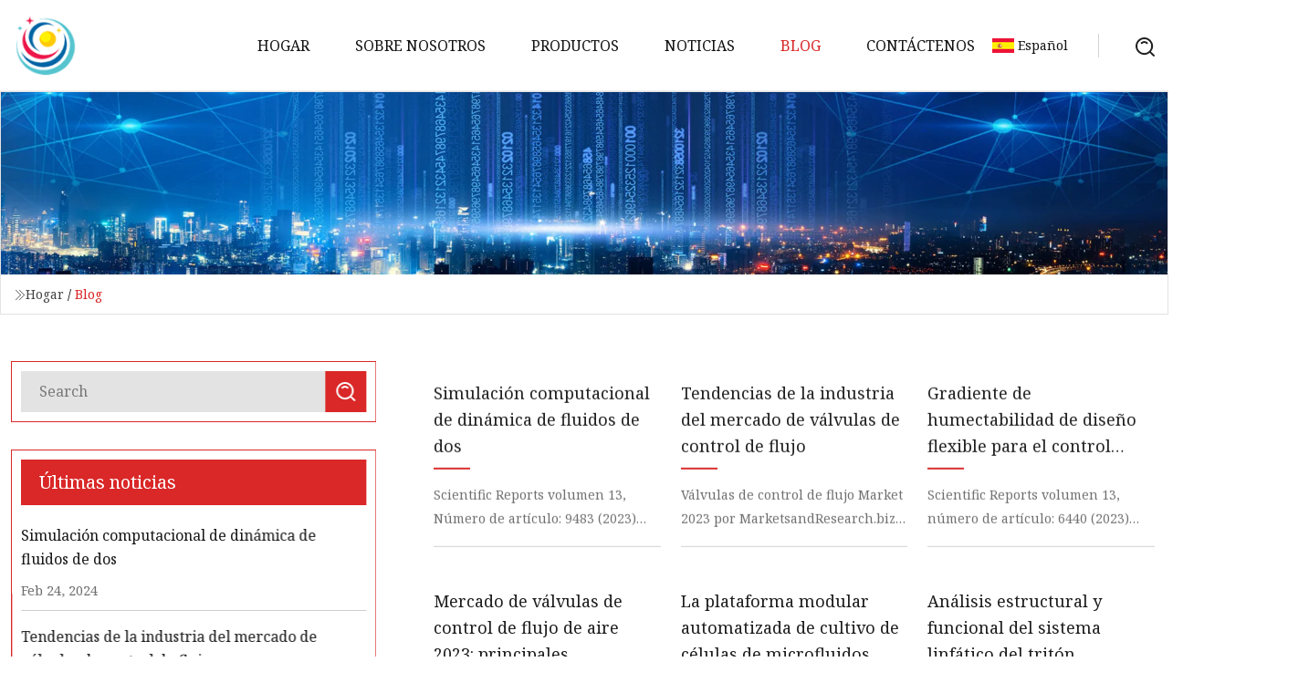

--- FILE ---
content_type: text/html; charset=utf-8
request_url: https://es.lcqyy.com/blog3.html
body_size: 4661
content:
<!doctype html>
<html lang="es">
<head>
<meta charset="utf-8" />
<title>Blog | OOValve Inc.</title>
<meta name="description" content="Blog" />
<meta name="keywords" content="Blog" />
<meta name="viewport" content="width=device-width, initial-scale=1.0" />
<meta name="application-name" content="OOValve Inc." />
<meta name="twitter:card" content="summary" />
<meta name="twitter:title" content="Blog | OOValve Inc." />
<meta name="twitter:description" content="Blog" />
<meta name="twitter:image" content="https://es.lcqyy.com/uploadimg/logo74481.png" />
<meta http-equiv="X-UA-Compatible" content="IE=edge" />
<meta property="og:site_name" content="OOValve Inc." />
<meta property="og:type" content="article" />
<meta property="og:title" content="Blog | OOValve Inc." />
<meta property="og:description" content="Blog" />
<meta property="og:url" content="https://es.lcqyy.com/blog3.html" />
<meta property="og:image" content="https://es.lcqyy.com/uploadimg/logo74481.png" />
<link href="https://es.lcqyy.com/blog3.html" rel="canonical" />
<link href="https://es.lcqyy.com/uploadimg/ico74481.png" rel="shortcut icon" type="image/x-icon" />
<link href="https://fonts.googleapis.com" rel="preconnect" />
<link href="https://fonts.gstatic.com" rel="preconnect" crossorigin />
<link href="https://fonts.googleapis.com/css2?family=Noto+Serif&display=swap" rel="stylesheet" />
<link href="/themes/hestia/toast.css" rel="stylesheet" />
<link href="/themes/hestia/red/style.css" rel="stylesheet" />
<link href="/themes/hestia/red/page.css" rel="stylesheet" />
<link href="/themes/hestia/aos.css" rel="stylesheet" />
<script type="application/ld+json">[{"@context":"https://schema.org/","@type":"BreadcrumbList","itemListElement":[{"@type":"ListItem","name":"Hogar","position":1,"item":"https://es.lcqyy.com/"},{"@type":"ListItem","name":"Blog","position":2,"item":"https://es.lcqyy.com/blog.html"}]}]</script>
<script type="text/javascript" src="//info.53hu.net/traffic.js?id=08a984h6ak"></script>
</head>
<body class="index">
<!-- header -->
<header>
  <div class="container">
    <a href="/" class="head-logo" title="OOValve Inc."><img src="/uploadimg/logo74481.png" width="70" height="70" alt="OOValve Inc."><span>OOValve Inc.</span></a>
    <div class="menu-btn"><em></em><em></em><em></em></div>
    <div class="head-content">
      <nav class="nav"> 
        <ul>
          <li><a href="/">Hogar</a></li>
          <li><a href="/about-us.html">Sobre nosotros</a></li>
          <li><a href="/products.html">Productos</a><em class="iconfont icon-xiangxia"></em>
            <ul class="submenu">
              <li><a href="/on-off-valve.html">V&#xE1;lvula de encendido y apagado</a></li>
              <li><a href="/pneumatic-actuators.html">Actuadores neum&#xE1;ticos</a></li>
              <li><a href="/angle-stroke-control-valve.html">V&#xE1;lvula de control de carrera angular</a></li>
              <li><a href="/straight-stroke-control-valve.html">V&#xE1;lvula de control de carrera recta</a></li>
              <li><a href="/ball-on-off-valve.html">V&#xE1;lvula de bola de encendido y apagado</a></li>
              <li><a href="/ball-control-valve.html">V&#xE1;lvula de control de bola</a></li>
              <li><a href="/straight-globe-valve.html">V&#xE1;lvula de globo recta</a></li>
              <li><a href="/butterfly-on-off-valve.html">V&#xE1;lvula de mariposa de encendido y apagado</a></li>
              <li><a href="/butterfly-control-valve.html">V&#xE1;lvula de control de mariposa</a></li>
              <li><a href="/cryogenic-control-valve.html">V&#xE1;lvula de control criog&#xE9;nica</a></li>
              <li><a href="/micro-flow-control-valve.html">V&#xE1;lvula de control de microflujo</a></li>
              <li><a href="/cage-guided-control-valve.html">V&#xE1;lvula de control guiada por jaula</a></li>
            </ul>
          </li>
          <li><a href="/news.html">Noticias</a></li>
          <li class="active"><a href="/blog.html">Blog</a></li>
          <li><a href="/contact-us.html">Cont&#xE1;ctenos</a></li>
        </ul>
      </nav>
      <div class="head-search"><img src="/themes/hestia/images/search.png" width="21" height="21" alt="search"></div>
      <div class="search-input">
        <input type="text" name="" id="textsearch" placeholder="Keyword">
        <div class="search-btn" onclick="SearchProBtn()"><em class="iconfont icon-search"></em></div>
      </div>
    </div>
    <div class="languagelist">
      <div class="languagelist-title"><img src="/themes/hestia/images/language/es.png" alt="es"><span>Espa&#xF1;ol</span></div>
      <div class="languagelist-drop"><span class="languagelist-arrow"></span>
        <ul class="languagelist-wrap">
           <li class="languagelist-active"><a href="https://es.lcqyy.com/blog3.html"><img src="/themes/hestia/images/language/es.png" width="24" height="16" alt="Espa&#xF1;ol" title="es">Espa&#xF1;ol</a></li>
                                    <li>
                                        <a href="https://www.lcqyy.com/blog3.html">
                                            <img src="/themes/hestia/images/language/en.png" width="24" height="16" alt="English" title="en">
                                            English
                                        </a>
                                    </li>
                                    <li>
                                    <a href="https://fr.lcqyy.com/blog3.html">
                                            <img src="/themes/hestia/images/language/fr.png" width="24" height="16" alt="Français" title="fr">
                                            Français
                                        </a>
                                    </li>
                                    <li>
                                    <a href="https://de.lcqyy.com/blog3.html">
                                            <img src="/themes/hestia/images/language/de.png" width="24" height="16" alt="Deutsch" title="de">
                                            Deutsch
                                        </a>
                                    </li>
                                    <li>
                                        <a href="https://it.lcqyy.com/blog3.html">
                                            <img src="/themes/hestia/images/language/it.png" width="24" height="16" alt="Italiano" title="it">
                                            Italiano
                                        </a>
                                    </li>
                                    <li>
                                    <a href="https://pt.lcqyy.com/blog3.html">
                                            <img src="/themes/hestia/images/language/pt.png" width="24" height="16" alt="Português" title="pt">
                                            Português
                                        </a>
                                    </li>
                                    <li>
                                    <a href="https://ja.lcqyy.com/blog3.html"><img src="/themes/hestia/images/language/ja.png" width="24" height="16" alt="日本語" title="ja"> 日本語</a>
                                    </li>
                                    <li>
                                    <a href="https://ko.lcqyy.com/blog3.html"><img src="/themes/hestia/images/language/ko.png" width="24" height="16" alt="한국어" title="ko"> 한국어</a>
                                    </li>
                                    <li>
                                    <a href="https://ru.lcqyy.com/blog3.html"><img src="/themes/hestia/images/language/ru.png" width="24" height="16" alt="Русский" title="ru"> Русский</a>
                                    </li>
        </ul>
      </div>
    </div>
  </div>
</header>
<!-- header -->
<!-- main -->
<main>
  <section class="news-banner">
    <div class="news-banner-content"><img src="/themes/hestia/images/inner-banner.webp" class="news-banner-img" alt="banner">
      <div class="container news-banner-crumbs">
        <div><em class="iconfont icon-jiantou1"></em><a href="/" class="news-banner-crumbs-title">Hogar</a> / <h1 class="news-banner-crumbs-present">Blog</h1>
        </div>
        <div class="news-banner-crumbs-right"><span></span></div>
      </div>
    </div>
  </section>
  <section class="news-bottom blog-section">
    <div class="container">
      <div class="news-content">
        <div class="news-left" data-aos="fade-right" data-aos-duration="800">
          <div class="news-left-top">
            <input type="text" placeholder="Search" id="textsearch">
            <div class="news-search-btn" onclick="SearchProBtn()"><img src="/themes/hestia/images/page-search.webp" alt="pageSearch"></div>
          </div>
          <div class="news-left-bottom">
            <div class="news-left-bottom-title">&#xDA;ltimas noticias</div>
            <div> <a href="/blog/computational-fluid-dynamics-simulation-of-two.html" class="news-left-b-item">
              <div class="news-left-b-item-r">
                <div>
                  <p>Simulación computacional de dinámica de fluidos de dos</p>
                  <span>Feb 24, 2024</span>
                </div>
              </div>
             </a>  <a href="/blog/flow-control-valves-market-industry-trends.html" class="news-left-b-item">
              <div class="news-left-b-item-r">
                <div>
                  <p>Tendencias de la industria del mercado de válvulas de control de flujo</p>
                  <span>Feb 19, 2024</span>
                </div>
              </div>
             </a>  <a href="/blog/flexibly-designable-wettability-gradient-for-passive-control-of-fluid-motion-via-physical-surface-modification.html" class="news-left-b-item">
              <div class="news-left-b-item-r">
                <div>
                  <p>Gradiente de humectabilidad de diseño flexible para el control pasivo del movimiento del fluido mediante modificación física de la superficie</p>
                  <span>Feb 14, 2024</span>
                </div>
              </div>
             </a>  <a href="/blog/air-flow-control-valve-market-2023-top-business-growing-strategies-technological-innovation-and-emerging-trends-of-outlook-to-2029.html" class="news-left-b-item">
              <div class="news-left-b-item-r">
                <div>
                  <p>Mercado de válvulas de control de flujo de aire 2023: principales estrategias de crecimiento empresarial, innovación tecnológica y tendencias emergentes de perspectivas para 2029</p>
                  <span>Feb 09, 2024</span>
                </div>
              </div>
             </a>  <a href="/blog/modular-automated-microfluidic-cell-culture-platform-reduces-glycolytic-stress-in-cerebral-cortex-organoids.html" class="news-left-b-item">
              <div class="news-left-b-item-r">
                <div>
                  <p>La plataforma modular automatizada de cultivo de células de microfluidos reduce el estrés glucolítico en los organoides de la corteza cerebral</p>
                  <span>Feb 04, 2024</span>
                </div>
              </div>
             </a> </div>
          </div>
        </div>
        <div class="blog-right list1">
          <ul>
            <li class="blog-item" data-aos="fade-up" data-aos-duration="900"><a href="/blog/computational-fluid-dynamics-simulation-of-two.html">
              <div class="blog-item-bottom">
                <p class="blog-item-title">Simulación computacional de dinámica de fluidos de dos</p>
                <span class="wrie"></span>
                <p class="blog-item-text">Scientific Reports volumen 13, Número de artículo: 9483 (2023) Cita este artículo 991 Accesos 2 Citas Detalles de métric</p>
              </div>
             </a></li>
            <li class="blog-item" data-aos="fade-up" data-aos-duration="900"><a href="/blog/flow-control-valves-market-industry-trends.html">
              <div class="blog-item-bottom">
                <p class="blog-item-title">Tendencias de la industria del mercado de válvulas de control de flujo</p>
                <span class="wrie"></span>
                <p class="blog-item-text"> Válvulas de control de flujo Market 2023 por MarketsandResearch.biz se ha realizado para determinar los mejores canales</p>
              </div>
             </a></li>
            <li class="blog-item" data-aos="fade-up" data-aos-duration="900"><a href="/blog/flexibly-designable-wettability-gradient-for-passive-control-of-fluid-motion-via-physical-surface-modification.html">
              <div class="blog-item-bottom">
                <p class="blog-item-title">Gradiente de humectabilidad de diseño flexible para el control pasivo del movimiento del fluido mediante modificación física de la superficie</p>
                <span class="wrie"></span>
                <p class="blog-item-text">Scientific Reports volumen 13, número de artículo: 6440 (2023) Cite este artículo 649 Accesos 11 Detalles de Altmetric M</p>
              </div>
             </a></li>
            <li class="blog-item" data-aos="fade-up" data-aos-duration="900"><a href="/blog/air-flow-control-valve-market-2023-top-business-growing-strategies-technological-innovation-and-emerging-trends-of-outlook-to-2029.html">
              <div class="blog-item-bottom">
                <p class="blog-item-title">Mercado de válvulas de control de flujo de aire 2023: principales estrategias de crecimiento empresarial, innovación tecnológica y tendencias emergentes de perspectivas para 2029</p>
                <span class="wrie"></span>
                <p class="blog-item-text">Introducción: El último estudio publicado sobre el mercado Válvula de control de flujo de aire evalúa el tamaño, la tend</p>
              </div>
             </a></li>
            <li class="blog-item" data-aos="fade-up" data-aos-duration="900"><a href="/blog/modular-automated-microfluidic-cell-culture-platform-reduces-glycolytic-stress-in-cerebral-cortex-organoids.html">
              <div class="blog-item-bottom">
                <p class="blog-item-title">La plataforma modular automatizada de cultivo de células de microfluidos reduce el estrés glucolítico en los organoides de la corteza cerebral</p>
                <span class="wrie"></span>
                <p class="blog-item-text">Scientific Reports volumen 12, Número de artículo: 20173 (2022) Cite este artículo 4434 Accesos 5 Citas 124 Detalles de </p>
              </div>
             </a></li>
            <li class="blog-item" data-aos="fade-up" data-aos-duration="900"><a href="/blog/structural-and-functional-analysis-of-the-newt-lymphatic-system.html">
              <div class="blog-item-bottom">
                <p class="blog-item-title">Análisis estructural y funcional del sistema linfático del tritón.</p>
                <span class="wrie"></span>
                <p class="blog-item-text">Scientific Reports volumen 13, Número de artículo: 6902 (2023) Citar este artículo 1507 Accesos 11 Detalles de Altmetric</p>
              </div>
             </a></li>
            <li class="blog-item" data-aos="fade-up" data-aos-duration="900"><a href="/blog/sustainable-water-solutions-generate-energy-with-new-tech-for-control-valves.html">
              <div class="blog-item-bottom">
                <p class="blog-item-title">Las soluciones hídricas sostenibles generan energía con nueva tecnología para válvulas de control</p>
                <span class="wrie"></span>
                <p class="blog-item-text"> Para 2,2 millones de personas en Houston, los impactos de la pérdida de energía de finales de 2022 todavía están fresco</p>
              </div>
             </a></li>
            <li class="blog-item" data-aos="fade-up" data-aos-duration="900"><a href="/blog/herose.html">
              <div class="blog-item-bottom">
                <p class="blog-item-title">SE LEVANTÓ</p>
                <span class="wrie"></span>
                <p class="blog-item-text"> Ha enviado correctamente su consulta.  Alguien de nuestra empresa le responderá lo antes posible. HEROSE es el fabrican</p>
              </div>
             </a></li>
            <li class="blog-item" data-aos="fade-up" data-aos-duration="900"><a href="/blog/midstream-oil-amp-gas-equipment-global-market-report-2023.html">
              <div class="blog-item-bottom">
                <p class="blog-item-title">Informe de mercado global de equipos midstream de petróleo y gas 2023</p>
                <span class="wrie"></span>
                <p class="blog-item-text">Los principales actores en el mercado de equipos midstream de petróleo y gas son Ariel Corporation, EVRAZ Plc, General E</p>
              </div>
             </a></li>
            <li class="blog-item" data-aos="fade-up" data-aos-duration="900"><a href="/blog/the-key-to-valve-selection-for-challenging-lng-applications.html">
              <div class="blog-item-bottom">
                <p class="blog-item-title">La clave para la selección de válvulas para aplicaciones desafiantes de GNL</p>
                <span class="wrie"></span>
                <p class="blog-item-text">Guardar para leer la lista Publicado por Jessica Casey, editora adjunta de LNG Industry, martes 22 de noviembre de 2022 </p>
              </div>
             </a></li>
            <li class="blog-item" data-aos="fade-up" data-aos-duration="900"><a href="/blog/industrial-valves-global-market-report-2023.html">
              <div class="blog-item-bottom">
                <p class="blog-item-title">Informe del mercado global de válvulas industriales 2023</p>
                <span class="wrie"></span>
                <p class="blog-item-text">Los principales actores en el mercado de válvulas industriales son Emerson Electric Co., The Flowserve Corporation, Schl</p>
              </div>
             </a></li>
            <li class="blog-item" data-aos="fade-up" data-aos-duration="900"><a href="/blog/steam-trap-market-worth-46-billion-by-2028.html">
              <div class="blog-item-bottom">
                <p class="blog-item-title">Mercado de trampas de vapor valorado en 4.600 millones de dólares para 2028</p>
                <span class="wrie"></span>
                <p class="blog-item-text">Noticias proporcionadas por el 30 de agosto de 2023, 15:15 BST Comparta este artículo CHICAGO, 30 de agosto de 2023 /PRN</p>
              </div>
             </a></li>
          </ul>
          <div class="page"> <a href="/blog.html" class="page-btn">Primero</a> <a href="/blog.html" class="page-num">1</a><a href="/blog2.html" class="page-num">2</a><a href="/blog3.html" class="page-num act">3</a><a href="/blog4.html" class="page-num">4</a><a href="/blog5.html" class="page-num">5</a><a href="/blog6.html" class="page-num">6</a><a href="/blog7.html" class="page-num">7</a> <a class="page-num" href="/blog14.html">&#xDA;ltimo</a> </div>
</div>
      </div>
    </div>
  </section>
</main>

<!-- main -->
<!-- footer -->
<footer class="footer">
  <div class="container footer-top">
    <div class="footer-content footer-left" data-aos="fade-up" data-aos-duration="900">
      <p class="footer-item-title">Navegacion rapida</p>
      <span class="wrie"></span>
      <ul>
        <li><a href="/"><em class="iconfont icon-jinrujiantou"></em>Hogar</a></li>
        <li><a href="/about-us.html"><em class="iconfont icon-jinrujiantou"></em>Sobre nosotros</a></li>
        <li><a href="/products.html"><em class="iconfont icon-jinrujiantou"></em>Productos</a></li>
        <li><a href="/news.html"><em class="iconfont icon-jinrujiantou"></em>Noticias</a></li>
        <li><a href="/blog.html"><em class="iconfont icon-jinrujiantou"></em>Blog</a></li>
        <li><a href="/contact-us.html"><em class="iconfont icon-jinrujiantou"></em>Cont&#xE1;ctenos</a></li>
        <li><a href="/sitemap.xml"><em class="iconfont icon-jinrujiantou"></em>mapa del sitio</a></li>
      </ul>
    </div>
    <div class="footer-content footer-center" data-aos="fade-up" data-aos-duration="1000">
      <p class="footer-item-title">Producto</p>
      <span class="wrie"></span>
      <div class="footer-center-content">
        <ul class="footer-center-content-left">
          <li><a href="/on-off-valve.html"><em class="iconfont icon-jinrujiantou"></em>V&#xE1;lvula de encendido y apagado</a></li>
          <li><a href="/pneumatic-actuators.html"><em class="iconfont icon-jinrujiantou"></em>Actuadores neum&#xE1;ticos</a></li>
          <li><a href="/angle-stroke-control-valve.html"><em class="iconfont icon-jinrujiantou"></em>V&#xE1;lvula de control de carrera angular</a></li>
          <li><a href="/straight-stroke-control-valve.html"><em class="iconfont icon-jinrujiantou"></em>V&#xE1;lvula de control de carrera recta</a></li>
          <li><a href="/ball-on-off-valve.html"><em class="iconfont icon-jinrujiantou"></em>V&#xE1;lvula de bola de encendido y apagado</a></li>
          <li><a href="/ball-control-valve.html"><em class="iconfont icon-jinrujiantou"></em>V&#xE1;lvula de control de bola</a></li>
          <li><a href="/straight-globe-valve.html"><em class="iconfont icon-jinrujiantou"></em>V&#xE1;lvula de globo recta</a></li>
          <li><a href="/butterfly-on-off-valve.html"><em class="iconfont icon-jinrujiantou"></em>V&#xE1;lvula de mariposa de encendido y apagado</a></li>
          <li><a href="/butterfly-control-valve.html"><em class="iconfont icon-jinrujiantou"></em>V&#xE1;lvula de control de mariposa</a></li>
          <li><a href="/cryogenic-control-valve.html"><em class="iconfont icon-jinrujiantou"></em>V&#xE1;lvula de control criog&#xE9;nica</a></li>
        </ul>
      </div>
    </div>
    <div class="footer-content footer-right" data-aos="fade-up" data-aos-duration="1100">
      <p class="footer-item-title">Empresa socia</p>
      <span class="wrie"></span>
      <ul>
<li><a href="http://www.zbcyceramic.com/polyurethane-ceramic-liner/" target="_blank">Proveedores de revestimiento cer&#xE1;mico de poliuretano de China</a></li><li><a href="http://es.farmjetsprayer.com/" target="_blank">Taizhou  Orden  Importar  &amp;  Exportar  Co.,  Limitado.</a></li><li><a href="https://www.cpl-pdadmac.com/" target="_blank">Zhangjiagang  Cpol&#xED;mero  Ecol&#xF3;gico  -  Tecnolog&#xED;as  Co., Ltd</a></li><li><a href="http://www.ztulfiredoor.com/fire-rated-roller-shutter-doors/metal-fire-shutters/" target="_blank">F&#xE1;brica de persianas cortafuegos de metal de China</a></li>      </ul>
    </div>
  </div>
  <div class="container footer-bottom">
    <ul>
      <li><a href="/products.html" rel="nofollow" title="facebook"><em class="iconfont icon-facebook"></em></a></li>
      <li><a href="/products.html" rel="nofollow" title="twitter"><em class="iconfont icon-twitter-fill"></em></a></li>
      <li><a href="/products.html" rel="nofollow" title="pinterest"><em class="iconfont icon-pinterestpinterest30"></em></a></li>
      <li><a href="/products.html" rel="nofollow" title="linkedin"><em class="iconfont icon-linkedin"></em></a></li>
      <li><a href="/products.html" rel="nofollow" title="TikTok"><em class="iconfont icon-icon_TikTok"></em></a></li>
      <li><a href="/products.html" rel="nofollow" title="youtube"><em class="iconfont icon-youtube"></em></a></li>
    </ul>
    <p>Copyright &copy; es.lcqyy.com, Todos los derechos reservados.&nbsp;&nbsp;<a href="/privacy-policy.html">Privacy Policy</a></p>
    <p>Correo electr&#xF3;nico <a href="mail:victor@lcqyy.com" target="_blank"><span class="__cf_email__" data-cfemail="e2948b81968d90a28e81939b9bcc818d8f">[email&#160;protected]</span></a></p>
  </div>
  <div class="gotop"><span>TOP</span></div>
</footer>
<!-- footer -->
 
<!-- script --> 
<script data-cfasync="false" src="/cdn-cgi/scripts/5c5dd728/cloudflare-static/email-decode.min.js"></script><script src="/themes/hestia/js/jq.3.6.1.js"></script>
<script src="/themes/hestia/js/totast.js"></script>
<script src="/themes/hestia/js/aos.js"></script>
<script src="/themes/hestia/js/lazyload.js"></script>
<script src="/themes/hestia/js/head.js"></script>
<script defer src="https://static.cloudflareinsights.com/beacon.min.js/vcd15cbe7772f49c399c6a5babf22c1241717689176015" integrity="sha512-ZpsOmlRQV6y907TI0dKBHq9Md29nnaEIPlkf84rnaERnq6zvWvPUqr2ft8M1aS28oN72PdrCzSjY4U6VaAw1EQ==" data-cf-beacon='{"version":"2024.11.0","token":"e9ef19fb75244313ac62ab10f401eb67","r":1,"server_timing":{"name":{"cfCacheStatus":true,"cfEdge":true,"cfExtPri":true,"cfL4":true,"cfOrigin":true,"cfSpeedBrain":true},"location_startswith":null}}' crossorigin="anonymous"></script>
</body>
</html>
